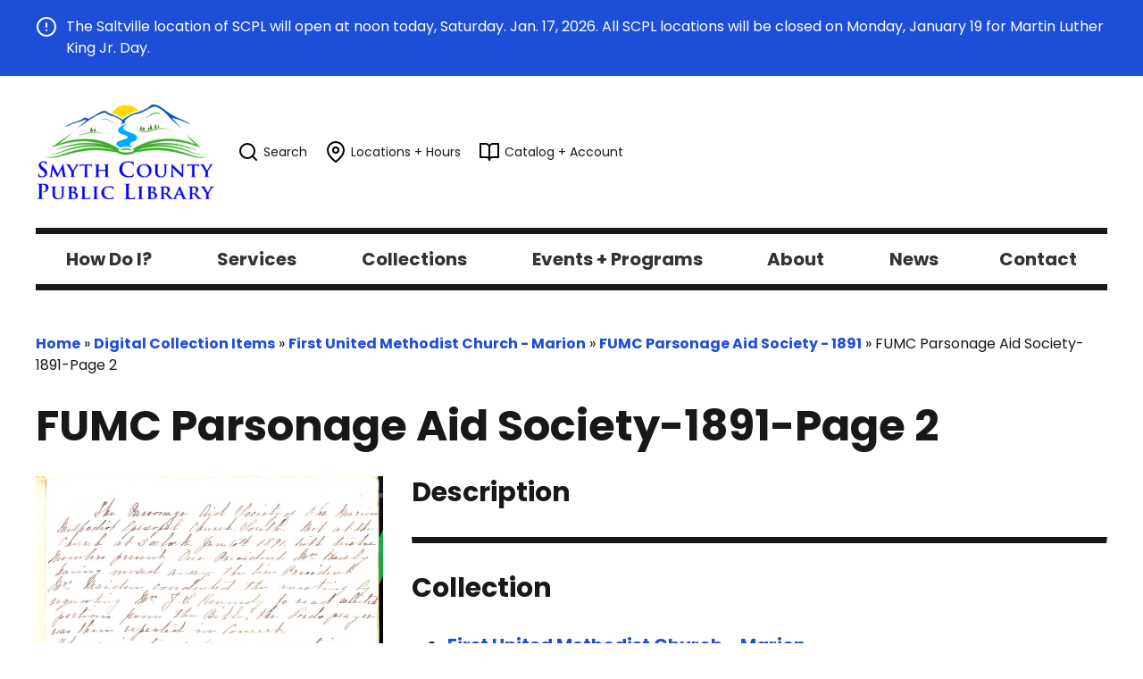

--- FILE ---
content_type: text/html; charset=UTF-8
request_url: https://scplva.net/digital-collection/fumc-parsonage-aid-society-1891-page-2/
body_size: 9289
content:
<!DOCTYPE html>

<html lang="en">
<head>
<meta name="viewport" content="width=device-width, initial-scale=1.0">



<link rel="preconnect" href="https://fonts.googleapis.com">
<link rel="preconnect" href="https://fonts.gstatic.com" crossorigin>
<link href="https://fonts.googleapis.com/css2?family=Poppins:ital,wght@0,400;0,700;1,400&display=swap" rel="stylesheet">
<link href="https://scplva.net/wp-content/plugins/sugar-calendar/src/Block/EventList/build/style-index.css?ver=1.0.1" rel="stylesheet" />

<meta name='robots' content='index, follow, max-image-preview:large, max-snippet:-1, max-video-preview:-1' />

	<!-- This site is optimized with the Yoast SEO plugin v26.7 - https://yoast.com/wordpress/plugins/seo/ -->
	<title>FUMC Parsonage Aid Society-1891-Page 2 - Smyth County Public Libraries</title>
	<link rel="canonical" href="https://scplva.net/digital-collection/fumc-parsonage-aid-society-1891-page-2/" />
	<meta property="og:locale" content="en_US" />
	<meta property="og:type" content="article" />
	<meta property="og:title" content="FUMC Parsonage Aid Society-1891-Page 2 - Smyth County Public Libraries" />
	<meta property="og:url" content="https://scplva.net/digital-collection/fumc-parsonage-aid-society-1891-page-2/" />
	<meta property="og:site_name" content="Smyth County Public Libraries" />
	<meta property="article:modified_time" content="2023-07-31T19:44:18+00:00" />
	<meta property="og:image" content="https://scplva-media.s3.amazonaws.com/20230722155448/20c63379-0ba5-4f1f-8538-841cc4af28b7-scaled.jpeg" />
	<meta property="og:image:width" content="1944" />
	<meta property="og:image:height" content="2560" />
	<meta property="og:image:type" content="image/jpeg" />
	<meta name="twitter:card" content="summary_large_image" />
	<script type="application/ld+json" class="yoast-schema-graph">{"@context":"https://schema.org","@graph":[{"@type":"WebPage","@id":"https://scplva.net/digital-collection/fumc-parsonage-aid-society-1891-page-2/","url":"https://scplva.net/digital-collection/fumc-parsonage-aid-society-1891-page-2/","name":"FUMC Parsonage Aid Society-1891-Page 2 - Smyth County Public Libraries","isPartOf":{"@id":"https://scplva.net/#website"},"primaryImageOfPage":{"@id":"https://scplva.net/digital-collection/fumc-parsonage-aid-society-1891-page-2/#primaryimage"},"image":{"@id":"https://scplva.net/digital-collection/fumc-parsonage-aid-society-1891-page-2/#primaryimage"},"thumbnailUrl":"https://scplva-media.s3.amazonaws.com/20230722155448/20c63379-0ba5-4f1f-8538-841cc4af28b7-scaled.jpeg","datePublished":"2023-07-31T19:43:27+00:00","dateModified":"2023-07-31T19:44:18+00:00","breadcrumb":{"@id":"https://scplva.net/digital-collection/fumc-parsonage-aid-society-1891-page-2/#breadcrumb"},"inLanguage":"en-US","potentialAction":[{"@type":"ReadAction","target":["https://scplva.net/digital-collection/fumc-parsonage-aid-society-1891-page-2/"]}]},{"@type":"ImageObject","inLanguage":"en-US","@id":"https://scplva.net/digital-collection/fumc-parsonage-aid-society-1891-page-2/#primaryimage","url":"https://scplva-media.s3.amazonaws.com/20230722155448/20c63379-0ba5-4f1f-8538-841cc4af28b7-scaled.jpeg","contentUrl":"https://scplva-media.s3.amazonaws.com/20230722155448/20c63379-0ba5-4f1f-8538-841cc4af28b7-scaled.jpeg","width":1944,"height":2560},{"@type":"BreadcrumbList","@id":"https://scplva.net/digital-collection/fumc-parsonage-aid-society-1891-page-2/#breadcrumb","itemListElement":[{"@type":"ListItem","position":1,"name":"Home","item":"https://scplva.net/"},{"@type":"ListItem","position":2,"name":"Digital Collection Items","item":"https://scplva.net/digital-collection/"},{"@type":"ListItem","position":3,"name":"First United Methodist Church - Marion","item":"https://scplva.net/digital-collection-category/smyth-county-churches/first-united-methodist-church-marion/"},{"@type":"ListItem","position":4,"name":"FUMC Parsonage Aid Society - 1891","item":"https://scplva.net/digital-collection-category/smyth-county-churches/first-united-methodist-church-marion/fumc-parsonage-aid-society-1891/"},{"@type":"ListItem","position":5,"name":"FUMC Parsonage Aid Society-1891-Page 2"}]},{"@type":"WebSite","@id":"https://scplva.net/#website","url":"https://scplva.net/","name":"Smyth County Public Libraries","description":"","potentialAction":[{"@type":"SearchAction","target":{"@type":"EntryPoint","urlTemplate":"https://scplva.net/?s={search_term_string}"},"query-input":{"@type":"PropertyValueSpecification","valueRequired":true,"valueName":"search_term_string"}}],"inLanguage":"en-US"}]}</script>
	<!-- / Yoast SEO plugin. -->


<link rel='dns-prefetch' href='//code.jquery.com' />
<link rel="alternate" title="oEmbed (JSON)" type="application/json+oembed" href="https://scplva.net/wp-json/oembed/1.0/embed?url=https%3A%2F%2Fscplva.net%2Fdigital-collection%2Ffumc-parsonage-aid-society-1891-page-2%2F" />
<link rel="alternate" title="oEmbed (XML)" type="text/xml+oembed" href="https://scplva.net/wp-json/oembed/1.0/embed?url=https%3A%2F%2Fscplva.net%2Fdigital-collection%2Ffumc-parsonage-aid-society-1891-page-2%2F&#038;format=xml" />
<style id='wp-img-auto-sizes-contain-inline-css' type='text/css'>
img:is([sizes=auto i],[sizes^="auto," i]){contain-intrinsic-size:3000px 1500px}
/*# sourceURL=wp-img-auto-sizes-contain-inline-css */
</style>
<style id='wp-emoji-styles-inline-css' type='text/css'>

	img.wp-smiley, img.emoji {
		display: inline !important;
		border: none !important;
		box-shadow: none !important;
		height: 1em !important;
		width: 1em !important;
		margin: 0 0.07em !important;
		vertical-align: -0.1em !important;
		background: none !important;
		padding: 0 !important;
	}
/*# sourceURL=wp-emoji-styles-inline-css */
</style>
<style id='wp-block-library-inline-css' type='text/css'>
:root{--wp-block-synced-color:#7a00df;--wp-block-synced-color--rgb:122,0,223;--wp-bound-block-color:var(--wp-block-synced-color);--wp-editor-canvas-background:#ddd;--wp-admin-theme-color:#007cba;--wp-admin-theme-color--rgb:0,124,186;--wp-admin-theme-color-darker-10:#006ba1;--wp-admin-theme-color-darker-10--rgb:0,107,160.5;--wp-admin-theme-color-darker-20:#005a87;--wp-admin-theme-color-darker-20--rgb:0,90,135;--wp-admin-border-width-focus:2px}@media (min-resolution:192dpi){:root{--wp-admin-border-width-focus:1.5px}}.wp-element-button{cursor:pointer}:root .has-very-light-gray-background-color{background-color:#eee}:root .has-very-dark-gray-background-color{background-color:#313131}:root .has-very-light-gray-color{color:#eee}:root .has-very-dark-gray-color{color:#313131}:root .has-vivid-green-cyan-to-vivid-cyan-blue-gradient-background{background:linear-gradient(135deg,#00d084,#0693e3)}:root .has-purple-crush-gradient-background{background:linear-gradient(135deg,#34e2e4,#4721fb 50%,#ab1dfe)}:root .has-hazy-dawn-gradient-background{background:linear-gradient(135deg,#faaca8,#dad0ec)}:root .has-subdued-olive-gradient-background{background:linear-gradient(135deg,#fafae1,#67a671)}:root .has-atomic-cream-gradient-background{background:linear-gradient(135deg,#fdd79a,#004a59)}:root .has-nightshade-gradient-background{background:linear-gradient(135deg,#330968,#31cdcf)}:root .has-midnight-gradient-background{background:linear-gradient(135deg,#020381,#2874fc)}:root{--wp--preset--font-size--normal:16px;--wp--preset--font-size--huge:42px}.has-regular-font-size{font-size:1em}.has-larger-font-size{font-size:2.625em}.has-normal-font-size{font-size:var(--wp--preset--font-size--normal)}.has-huge-font-size{font-size:var(--wp--preset--font-size--huge)}.has-text-align-center{text-align:center}.has-text-align-left{text-align:left}.has-text-align-right{text-align:right}.has-fit-text{white-space:nowrap!important}#end-resizable-editor-section{display:none}.aligncenter{clear:both}.items-justified-left{justify-content:flex-start}.items-justified-center{justify-content:center}.items-justified-right{justify-content:flex-end}.items-justified-space-between{justify-content:space-between}.screen-reader-text{border:0;clip-path:inset(50%);height:1px;margin:-1px;overflow:hidden;padding:0;position:absolute;width:1px;word-wrap:normal!important}.screen-reader-text:focus{background-color:#ddd;clip-path:none;color:#444;display:block;font-size:1em;height:auto;left:5px;line-height:normal;padding:15px 23px 14px;text-decoration:none;top:5px;width:auto;z-index:100000}html :where(.has-border-color){border-style:solid}html :where([style*=border-top-color]){border-top-style:solid}html :where([style*=border-right-color]){border-right-style:solid}html :where([style*=border-bottom-color]){border-bottom-style:solid}html :where([style*=border-left-color]){border-left-style:solid}html :where([style*=border-width]){border-style:solid}html :where([style*=border-top-width]){border-top-style:solid}html :where([style*=border-right-width]){border-right-style:solid}html :where([style*=border-bottom-width]){border-bottom-style:solid}html :where([style*=border-left-width]){border-left-style:solid}html :where(img[class*=wp-image-]){height:auto;max-width:100%}:where(figure){margin:0 0 1em}html :where(.is-position-sticky){--wp-admin--admin-bar--position-offset:var(--wp-admin--admin-bar--height,0px)}@media screen and (max-width:600px){html :where(.is-position-sticky){--wp-admin--admin-bar--position-offset:0px}}
/*wp_block_styles_on_demand_placeholder:696f29d6acb8d*/
/*# sourceURL=wp-block-library-inline-css */
</style>
<style id='classic-theme-styles-inline-css' type='text/css'>
/*! This file is auto-generated */
.wp-block-button__link{color:#fff;background-color:#32373c;border-radius:9999px;box-shadow:none;text-decoration:none;padding:calc(.667em + 2px) calc(1.333em + 2px);font-size:1.125em}.wp-block-file__button{background:#32373c;color:#fff;text-decoration:none}
/*# sourceURL=/wp-includes/css/classic-themes.min.css */
</style>
<link rel='stylesheet' id='sc-events-css' href='https://scplva.net/wp-content/plugins/sugar-calendar/includes/themes/legacy/css/sc-events.css?ver=3.10.0' type='text/css' media='all' />
<link rel='stylesheet' id='dashicons-css' href='https://scplva.net/wp-includes/css/dashicons.min.css?ver=6.9' type='text/css' media='all' />
<link rel='stylesheet' id='sc-feeds-terms-css' href='https://scplva.net/wp-content/plugins/sugar-calendar/assets/pro/css/term-ical-ltr.css?ver=3.10.0' type='text/css' media='all' />
<link rel='stylesheet' id='wcpl_extra_css-css' href='https://scplva.net/wp-content/themes/scpl/style.css?ver=6.9' type='text/css' media='all' />
<link rel='stylesheet' id='ubermenu-css' href='https://scplva.net/wp-content/plugins/ubermenu/pro/assets/css/ubermenu.min.css?ver=3.7.6' type='text/css' media='all' />
<link rel='stylesheet' id='ubermenu-minimal-css' href='https://scplva.net/wp-content/plugins/ubermenu/assets/css/skins/minimal.css?ver=6.9' type='text/css' media='all' />
<script type="text/javascript" src="https://code.jquery.com/jquery-3.7.1.min.js?ver=3.7.1" id="jquery-js"></script>
<script type="text/javascript" id="sc-ajax-js-extra">
/* <![CDATA[ */
var sc_vars = {"ajaxurl":"https://scplva.net/wp-admin/admin-ajax.php","date_format":"F j, Y","time_format":"g:i a","start_of_week":"1","timezone":"America/New_York","cal_sc_visitor_tz":"0"};
//# sourceURL=sc-ajax-js-extra
/* ]]> */
</script>
<script type="text/javascript" src="https://scplva.net/wp-content/plugins/sugar-calendar/assets/js/frontend/legacy/sc-ajax.min.js?ver=3.10.0" id="sc-ajax-js"></script>
<script type="text/javascript" src="https://code.jquery.com/jquery-migrate-3.5.2.min.js?ver=3.5.2" id="jquery-migrate-js"></script>
<script type="text/javascript" src="https://scplva.net/wp-content/themes/scpl/assets/js/cycle2.js?ver=6.9" id="cycle2-js"></script>
<script type="text/javascript" src="https://scplva.net/wp-content/themes/scpl/assets/js/cycle2-swipe.js?ver=6.9" id="cycle2-swipe-js"></script>
<script type="text/javascript" src="https://scplva.net/wp-content/themes/scpl/assets/js/main.js?ver=6.9" id="mainjs-js"></script>
<link rel="https://api.w.org/" href="https://scplva.net/wp-json/" /><link rel="alternate" title="JSON" type="application/json" href="https://scplva.net/wp-json/wp/v2/digital-collection/10936" /><link rel="EditURI" type="application/rsd+xml" title="RSD" href="https://scplva.net/xmlrpc.php?rsd" />
<meta name="generator" content="WordPress 6.9" />
<link rel='shortlink' href='https://scplva.net/?p=10936' />

		<!-- GA Google Analytics @ https://m0n.co/ga -->
		<script async src="https://www.googletagmanager.com/gtag/js?id=G-MSEEHVTQJF"></script>
		<script>
			window.dataLayer = window.dataLayer || [];
			function gtag(){dataLayer.push(arguments);}
			gtag('js', new Date());
			gtag('config', 'G-MSEEHVTQJF');
		</script>

	<style id="ubermenu-custom-generated-css">
/** Font Awesome 4 Compatibility **/
.fa{font-style:normal;font-variant:normal;font-weight:normal;font-family:FontAwesome;}

/** UberMenu Custom Menu Styles (Customizer) **/
/* main */
 .ubermenu.ubermenu-main { background:none; border:none; box-shadow:none; }
 .ubermenu.ubermenu-main .ubermenu-item-level-0 > .ubermenu-target { border:none; box-shadow:none; }
 .ubermenu.ubermenu-main.ubermenu-horizontal .ubermenu-submenu-drop.ubermenu-submenu-align-left_edge_bar, .ubermenu.ubermenu-main.ubermenu-horizontal .ubermenu-submenu-drop.ubermenu-submenu-align-full_width { left:0; }
 .ubermenu.ubermenu-main.ubermenu-horizontal .ubermenu-item-level-0.ubermenu-active > .ubermenu-submenu-drop, .ubermenu.ubermenu-main.ubermenu-horizontal:not(.ubermenu-transition-shift) .ubermenu-item-level-0 > .ubermenu-submenu-drop { margin-top:0; }
 .ubermenu-main .ubermenu-item-level-0 > .ubermenu-target { font-size:1.25rem; }
 .ubermenu-main .ubermenu-nav .ubermenu-item.ubermenu-item-level-0 > .ubermenu-target { font-weight:700; }
 .ubermenu.ubermenu-main .ubermenu-item-level-0:hover > .ubermenu-target, .ubermenu-main .ubermenu-item-level-0.ubermenu-active > .ubermenu-target { color:#1d4ed8; }
 .ubermenu.ubermenu-main .ubermenu-item-level-0 { margin:0px 10px; }
 .ubermenu-main .ubermenu-submenu .ubermenu-item-header > .ubermenu-target, .ubermenu-main .ubermenu-tab > .ubermenu-target { font-size:1rem; }
 .ubermenu-main .ubermenu-nav .ubermenu-submenu .ubermenu-item-header > .ubermenu-target { font-weight:400; }
 .ubermenu.ubermenu-main .ubermenu-item-normal > .ubermenu-target:hover, .ubermenu.ubermenu-main .ubermenu-item-normal.ubermenu-active > .ubermenu-target { color:#1d4ed8; }
 .ubermenu-main .ubermenu-item-normal > .ubermenu-target { font-size:1rem; font-weight:400; }
 .ubermenu-responsive-toggle.ubermenu-responsive-toggle-main { font-size:24px; font-weight:bold; }


/* Status: Loaded from Transient */

</style>        <style type="text/css">
            .sc_map_canvas img {
                max-width: none;
            }
        </style>
		<link rel="icon" href="https://scplva.net/wp-content/uploads/2022/03/cropped-android-chrome-512x512-1-32x32.png" sizes="32x32" />
<link rel="icon" href="https://scplva.net/wp-content/uploads/2022/03/cropped-android-chrome-512x512-1-192x192.png" sizes="192x192" />
<link rel="apple-touch-icon" href="https://scplva.net/wp-content/uploads/2022/03/cropped-android-chrome-512x512-1-180x180.png" />
<meta name="msapplication-TileImage" content="https://scplva.net/wp-content/uploads/2022/03/cropped-android-chrome-512x512-1-270x270.png" />
</head>

<body class="wp-singular digital-collection-template-default single single-digital-collection postid-10936 wp-theme-scpl">

<div class="sitewide-announcement">
  <div class="wrapper">
    <p><img src="https://scplva.net/wp-content/themes/scpl/assets/icons/alert-circle.svg" width="24" height="24" role="presentation" alt="" /> <span>The Saltville location of SCPL will open at noon today, Saturday. Jan. 17, 2026.  All SCPL locations will be closed on Monday, January 19 for Martin Luther King Jr. Day.</span></p>
  </div>
</div>

<div class="wrapper">
  
<header class="global-header">
  <div class="logo-util-wrapper">
    <div class="logo">
      <a href="/">
        <img src="https://scplva.net/wp-content/themes/scpl/assets/img/logo.png" alt="SCPL logo" />
      </a>
    </div>
    <nav class="utility-nav" id="utility-nav" aria-label="utility-nav">
      <a href="/search/" id="search-button">
        <img width="24" height="24" src="https://scplva.net/wp-content/themes/scpl/assets/icons/search.svg" role="presentation" alt="" /> <span>Search</span>
      </a>
      <a href="/about/locations-hours/">
        <img width="24" height="24" src="https://scplva.net/wp-content/themes/scpl/assets/icons/map-pin.svg" role="presentation" alt="" /> <span>Locations + Hours</span>
      </a>
      <a href="https://scpl-hal.na2.iiivega.com/" target="_blank">
        <img width="24" height="24" src="https://scplva.net/wp-content/themes/scpl/assets/icons/book-open.svg" role="presentation" alt="" /> <span>Catalog + Account</span>
      </a>
    </nav>
  </div>

  <div class="global-nav-wrapper">
    <nav class="global-nav" aria-label="global-nav">
      
<!-- UberMenu [Configuration:main] [Theme Loc:] [Integration:api] -->
<button class="ubermenu-responsive-toggle ubermenu-responsive-toggle-main ubermenu-skin-minimal ubermenu-loc- ubermenu-responsive-toggle-content-align-center ubermenu-responsive-toggle-align-full " tabindex="0" data-ubermenu-target="ubermenu-main-2"><i class="fas fa-bars" ></i>Menu</button><nav id="ubermenu-main-2" class="ubermenu ubermenu-nojs ubermenu-main ubermenu-menu-2 ubermenu-responsive ubermenu-responsive-default ubermenu-responsive-collapse ubermenu-horizontal ubermenu-transition-slide ubermenu-trigger-hover ubermenu-skin-minimal  ubermenu-bar-align-full ubermenu-items-align-flex ubermenu-bound ubermenu-sub-indicators ubermenu-retractors-responsive ubermenu-submenu-indicator-closes"><ul id="ubermenu-nav-main-2" class="ubermenu-nav" data-title="Main Menu"><li id="menu-item-262" class="ubermenu-item ubermenu-item-type-post_type ubermenu-item-object-page ubermenu-item-has-children ubermenu-item-262 ubermenu-item-level-0 ubermenu-column ubermenu-column-auto ubermenu-has-submenu-drop ubermenu-has-submenu-flyout" ><a class="ubermenu-target ubermenu-item-layout-default ubermenu-item-layout-text_only" href="https://scplva.net/how-do-i/" tabindex="0"><span class="ubermenu-target-title ubermenu-target-text">How Do I?</span><i class='ubermenu-sub-indicator fas fa-angle-down'></i></a><ul  class="ubermenu-submenu ubermenu-submenu-id-262 ubermenu-submenu-type-flyout ubermenu-submenu-drop ubermenu-submenu-align-left_edge_item"  ><li id="menu-item-204" class="ubermenu-item ubermenu-item-type-custom ubermenu-item-object-custom ubermenu-item-204 ubermenu-item-auto ubermenu-item-normal ubermenu-item-level-1" ><a class="ubermenu-target ubermenu-item-layout-default ubermenu-item-layout-text_only" href="/services/get-a-library-card-manage-account/#renewals"><span class="ubermenu-target-title ubermenu-target-text">Renew a loan?</span></a></li><li id="menu-item-202" class="ubermenu-item ubermenu-item-type-post_type ubermenu-item-object-page ubermenu-item-202 ubermenu-item-auto ubermenu-item-normal ubermenu-item-level-1" ><a class="ubermenu-target ubermenu-item-layout-default ubermenu-item-layout-text_only" href="https://scplva.net/collections/suggest-a-purchase/"><span class="ubermenu-target-title ubermenu-target-text">Suggest a book to be purchased?</span></a></li><li id="menu-item-205" class="ubermenu-item ubermenu-item-type-custom ubermenu-item-object-custom ubermenu-item-205 ubermenu-item-auto ubermenu-item-normal ubermenu-item-level-1" ><a class="ubermenu-target ubermenu-item-layout-default ubermenu-item-layout-text_only" href="/services/get-a-library-card-manage-account/#place-hold"><span class="ubermenu-target-title ubermenu-target-text">Place a hold?</span></a></li><li id="menu-item-382" class="ubermenu-item ubermenu-item-type-custom ubermenu-item-object-custom ubermenu-item-382 ubermenu-item-auto ubermenu-item-normal ubermenu-item-level-1" ><a class="ubermenu-target ubermenu-item-layout-default ubermenu-item-layout-text_only" href="/collections/ebooks/#ebook-assistance"><span class="ubermenu-target-title ubermenu-target-text">Download an ebook?</span></a></li><li id="menu-item-315" class="ubermenu-item ubermenu-item-type-post_type ubermenu-item-object-page ubermenu-item-315 ubermenu-item-auto ubermenu-item-normal ubermenu-item-level-1" ><a class="ubermenu-target ubermenu-item-layout-default ubermenu-item-layout-text_only" href="https://scplva.net/collections/wifi-hotspot-and-tablet-lending-program/"><span class="ubermenu-target-title ubermenu-target-text">Borrow a wifi hotspot or tablet?</span></a></li><li id="menu-item-207" class="ubermenu-item ubermenu-item-type-post_type ubermenu-item-object-page ubermenu-item-207 ubermenu-item-auto ubermenu-item-normal ubermenu-item-level-1" ><a class="ubermenu-target ubermenu-item-layout-default ubermenu-item-layout-text_only" href="https://scplva.net/services/meeting-rooms/"><span class="ubermenu-target-title ubermenu-target-text">Reserve a meeting room?</span></a></li></ul></li><li id="menu-item-27" class="ubermenu-item ubermenu-item-type-post_type ubermenu-item-object-page ubermenu-item-has-children ubermenu-item-27 ubermenu-item-level-0 ubermenu-column ubermenu-column-auto ubermenu-has-submenu-drop ubermenu-has-submenu-flyout" ><a class="ubermenu-target ubermenu-item-layout-default ubermenu-item-layout-text_only" href="https://scplva.net/services/" tabindex="0"><span class="ubermenu-target-title ubermenu-target-text">Services</span><i class='ubermenu-sub-indicator fas fa-angle-down'></i></a><ul  class="ubermenu-submenu ubermenu-submenu-id-27 ubermenu-submenu-type-flyout ubermenu-submenu-drop ubermenu-submenu-align-left_edge_item"  ><li id="menu-item-76" class="ubermenu-item ubermenu-item-type-post_type ubermenu-item-object-page ubermenu-item-76 ubermenu-item-auto ubermenu-item-normal ubermenu-item-level-1" ><a class="ubermenu-target ubermenu-item-layout-default ubermenu-item-layout-text_only" href="https://scplva.net/services/get-a-library-card-manage-account/"><span class="ubermenu-target-title ubermenu-target-text">Get a Library Card / Manage Account</span></a></li><li id="menu-item-137" class="ubermenu-item ubermenu-item-type-post_type ubermenu-item-object-page ubermenu-item-137 ubermenu-item-auto ubermenu-item-normal ubermenu-item-level-1" ><a class="ubermenu-target ubermenu-item-layout-default ubermenu-item-layout-text_only" href="https://scplva.net/services/children-teens/"><span class="ubermenu-target-title ubermenu-target-text">Children &#038; Teens</span></a></li><li id="menu-item-141" class="ubermenu-item ubermenu-item-type-post_type ubermenu-item-object-page ubermenu-item-141 ubermenu-item-auto ubermenu-item-normal ubermenu-item-level-1" ><a class="ubermenu-target ubermenu-item-layout-default ubermenu-item-layout-text_only" href="https://scplva.net/services/reference/"><span class="ubermenu-target-title ubermenu-target-text">Reference</span></a></li><li id="menu-item-79" class="ubermenu-item ubermenu-item-type-post_type ubermenu-item-object-page ubermenu-item-79 ubermenu-item-auto ubermenu-item-normal ubermenu-item-level-1" ><a class="ubermenu-target ubermenu-item-layout-default ubermenu-item-layout-text_only" href="https://scplva.net/services/outreach-services/"><span class="ubermenu-target-title ubermenu-target-text">Outreach Services</span></a></li><li id="menu-item-140" class="ubermenu-item ubermenu-item-type-post_type ubermenu-item-object-page ubermenu-item-140 ubermenu-item-auto ubermenu-item-normal ubermenu-item-level-1" ><a class="ubermenu-target ubermenu-item-layout-default ubermenu-item-layout-text_only" href="https://scplva.net/services/public-computers/"><span class="ubermenu-target-title ubermenu-target-text">Public Computers</span></a></li><li id="menu-item-139" class="ubermenu-item ubermenu-item-type-post_type ubermenu-item-object-page ubermenu-item-139 ubermenu-item-auto ubermenu-item-normal ubermenu-item-level-1" ><a class="ubermenu-target ubermenu-item-layout-default ubermenu-item-layout-text_only" href="https://scplva.net/services/printing-copying-faxing/"><span class="ubermenu-target-title ubermenu-target-text">Printing, Copying &#038; Faxing</span></a></li><li id="menu-item-138" class="ubermenu-item ubermenu-item-type-post_type ubermenu-item-object-page ubermenu-item-138 ubermenu-item-auto ubermenu-item-normal ubermenu-item-level-1" ><a class="ubermenu-target ubermenu-item-layout-default ubermenu-item-layout-text_only" href="https://scplva.net/services/inter-library-loan/"><span class="ubermenu-target-title ubermenu-target-text">Inter-Library Loan (ILL)</span></a></li><li id="menu-item-77" class="ubermenu-item ubermenu-item-type-post_type ubermenu-item-object-page ubermenu-item-77 ubermenu-item-auto ubermenu-item-normal ubermenu-item-level-1" ><a class="ubermenu-target ubermenu-item-layout-default ubermenu-item-layout-text_only" href="https://scplva.net/services/meeting-rooms/"><span class="ubermenu-target-title ubermenu-target-text">Meeting Rooms</span></a></li><li id="menu-item-528" class="ubermenu-item ubermenu-item-type-post_type ubermenu-item-object-page ubermenu-item-528 ubermenu-item-auto ubermenu-item-normal ubermenu-item-level-1" ><a class="ubermenu-target ubermenu-item-layout-default ubermenu-item-layout-text_only" href="https://scplva.net/services/books-for-sale/"><span class="ubermenu-target-title ubermenu-target-text">Books for Sale</span></a></li></ul></li><li id="menu-item-115" class="ubermenu-item ubermenu-item-type-post_type ubermenu-item-object-page ubermenu-item-has-children ubermenu-item-115 ubermenu-item-level-0 ubermenu-column ubermenu-column-auto ubermenu-has-submenu-drop ubermenu-has-submenu-flyout" ><a class="ubermenu-target ubermenu-item-layout-default ubermenu-item-layout-text_only" href="https://scplva.net/collections/" tabindex="0"><span class="ubermenu-target-title ubermenu-target-text">Collections</span><i class='ubermenu-sub-indicator fas fa-angle-down'></i></a><ul  class="ubermenu-submenu ubermenu-submenu-id-115 ubermenu-submenu-type-flyout ubermenu-submenu-drop ubermenu-submenu-align-left_edge_item"  ><li id="menu-item-457" class="ubermenu-item ubermenu-item-type-post_type ubermenu-item-object-page ubermenu-item-457 ubermenu-item-auto ubermenu-item-normal ubermenu-item-level-1" ><a class="ubermenu-target ubermenu-item-layout-default ubermenu-item-layout-text_only" href="https://scplva.net/catalog/"><span class="ubermenu-target-title ubermenu-target-text">Catalog</span></a></li><li id="menu-item-75" class="ubermenu-item ubermenu-item-type-post_type ubermenu-item-object-page ubermenu-item-75 ubermenu-item-auto ubermenu-item-normal ubermenu-item-level-1" ><a class="ubermenu-target ubermenu-item-layout-default ubermenu-item-layout-text_only" href="https://scplva.net/collections/ebooks/"><span class="ubermenu-target-title ubermenu-target-text">Ebooks &#038; Eaudiobooks</span></a></li><li id="menu-item-34" class="ubermenu-item ubermenu-item-type-post_type ubermenu-item-object-page ubermenu-item-34 ubermenu-item-auto ubermenu-item-normal ubermenu-item-level-1" ><a class="ubermenu-target ubermenu-item-layout-default ubermenu-item-layout-text_only" href="https://scplva.net/collections/databases/"><span class="ubermenu-target-title ubermenu-target-text">Online Resources</span></a></li><li id="menu-item-134" class="ubermenu-item ubermenu-item-type-post_type ubermenu-item-object-page ubermenu-item-134 ubermenu-item-auto ubermenu-item-normal ubermenu-item-level-1" ><a class="ubermenu-target ubermenu-item-layout-default ubermenu-item-layout-text_only" href="https://scplva.net/collections/list-of-magazines-newspapers/"><span class="ubermenu-target-title ubermenu-target-text">List of Magazines &#038; Newspapers</span></a></li><li id="menu-item-314" class="ubermenu-item ubermenu-item-type-post_type ubermenu-item-object-page ubermenu-item-314 ubermenu-item-auto ubermenu-item-normal ubermenu-item-level-1" ><a class="ubermenu-target ubermenu-item-layout-default ubermenu-item-layout-text_only" href="https://scplva.net/collections/wifi-hotspot-and-tablet-lending-program/"><span class="ubermenu-target-title ubermenu-target-text">WiFi Hotspot and Tablet Lending Program </span></a></li><li id="menu-item-910" class="ubermenu-item ubermenu-item-type-post_type ubermenu-item-object-page ubermenu-item-910 ubermenu-item-auto ubermenu-item-normal ubermenu-item-level-1" ><a class="ubermenu-target ubermenu-item-layout-default ubermenu-item-layout-text_only" href="https://scplva.net/collections/heirloom-seed-exchange/"><span class="ubermenu-target-title ubermenu-target-text">Heirloom Seed Exchange</span></a></li><li id="menu-item-35" class="ubermenu-item ubermenu-item-type-post_type ubermenu-item-object-page ubermenu-item-35 ubermenu-item-auto ubermenu-item-normal ubermenu-item-level-1" ><a class="ubermenu-target ubermenu-item-layout-default ubermenu-item-layout-text_only" href="https://scplva.net/collections/southwest-virginia-heritage-library/"><span class="ubermenu-target-title ubermenu-target-text">Southwest Virginia Heritage Library</span></a></li><li id="menu-item-80" class="ubermenu-item ubermenu-item-type-post_type ubermenu-item-object-page ubermenu-item-80 ubermenu-item-auto ubermenu-item-normal ubermenu-item-level-1" ><a class="ubermenu-target ubermenu-item-layout-default ubermenu-item-layout-text_only" href="https://scplva.net/collections/smyth-county-digital-collection/"><span class="ubermenu-target-title ubermenu-target-text">Smyth County Digital Collection</span></a></li><li id="menu-item-78" class="ubermenu-item ubermenu-item-type-post_type ubermenu-item-object-page ubermenu-item-78 ubermenu-item-auto ubermenu-item-normal ubermenu-item-level-1" ><a class="ubermenu-target ubermenu-item-layout-default ubermenu-item-layout-text_only" href="https://scplva.net/collections/newspapers-on-microfilm/"><span class="ubermenu-target-title ubermenu-target-text">Newspapers on Microfilm</span></a></li><li id="menu-item-136" class="ubermenu-item ubermenu-item-type-post_type ubermenu-item-object-page ubermenu-item-136 ubermenu-item-auto ubermenu-item-normal ubermenu-item-level-1" ><a class="ubermenu-target ubermenu-item-layout-default ubermenu-item-layout-text_only" href="https://scplva.net/collections/sherwood-anderson-archive/"><span class="ubermenu-target-title ubermenu-target-text">Sherwood Anderson Archive</span></a></li><li id="menu-item-135" class="ubermenu-item ubermenu-item-type-post_type ubermenu-item-object-page ubermenu-item-135 ubermenu-item-auto ubermenu-item-normal ubermenu-item-level-1" ><a class="ubermenu-target ubermenu-item-layout-default ubermenu-item-layout-text_only" href="https://scplva.net/collections/suggest-a-purchase/"><span class="ubermenu-target-title ubermenu-target-text">Suggest A Purchase</span></a></li></ul></li><li id="menu-item-52" class="ubermenu-item ubermenu-item-type-custom ubermenu-item-object-custom ubermenu-item-has-children ubermenu-item-52 ubermenu-item-level-0 ubermenu-column ubermenu-column-auto ubermenu-has-submenu-drop ubermenu-has-submenu-flyout" ><a class="ubermenu-target ubermenu-item-layout-default ubermenu-item-layout-text_only" href="/events/" tabindex="0"><span class="ubermenu-target-title ubermenu-target-text">Events + Programs</span><i class='ubermenu-sub-indicator fas fa-angle-down'></i></a><ul  class="ubermenu-submenu ubermenu-submenu-id-52 ubermenu-submenu-type-flyout ubermenu-submenu-drop ubermenu-submenu-align-left_edge_item"  ><li id="menu-item-332" class="ubermenu-item ubermenu-item-type-custom ubermenu-item-object-custom ubermenu-item-332 ubermenu-item-auto ubermenu-item-normal ubermenu-item-level-1" ><a class="ubermenu-target ubermenu-item-layout-default ubermenu-item-layout-text_only" href="https://scplva.net/events/marion/"><span class="ubermenu-target-title ubermenu-target-text">Marion Main Library</span></a></li><li id="menu-item-334" class="ubermenu-item ubermenu-item-type-custom ubermenu-item-object-custom ubermenu-item-334 ubermenu-item-auto ubermenu-item-normal ubermenu-item-level-1" ><a class="ubermenu-target ubermenu-item-layout-default ubermenu-item-layout-text_only" href="https://scplva.net/events/chilhowie/"><span class="ubermenu-target-title ubermenu-target-text">Chilhowie Branch</span></a></li><li id="menu-item-333" class="ubermenu-item ubermenu-item-type-custom ubermenu-item-object-custom ubermenu-item-333 ubermenu-item-auto ubermenu-item-normal ubermenu-item-level-1" ><a class="ubermenu-target ubermenu-item-layout-default ubermenu-item-layout-text_only" href="https://scplva.net/events/saltville/"><span class="ubermenu-target-title ubermenu-target-text">Saltville Branch</span></a></li></ul></li><li id="menu-item-17" class="ubermenu-item ubermenu-item-type-post_type ubermenu-item-object-page ubermenu-item-has-children ubermenu-item-17 ubermenu-item-level-0 ubermenu-column ubermenu-column-auto ubermenu-has-submenu-drop ubermenu-has-submenu-flyout" ><a class="ubermenu-target ubermenu-item-layout-default ubermenu-item-layout-text_only" href="https://scplva.net/about/" tabindex="0"><span class="ubermenu-target-title ubermenu-target-text">About</span><i class='ubermenu-sub-indicator fas fa-angle-down'></i></a><ul  class="ubermenu-submenu ubermenu-submenu-id-17 ubermenu-submenu-type-flyout ubermenu-submenu-drop ubermenu-submenu-align-left_edge_item"  ><li id="menu-item-26" class="ubermenu-item ubermenu-item-type-post_type ubermenu-item-object-page ubermenu-item-26 ubermenu-item-auto ubermenu-item-normal ubermenu-item-level-1" ><a class="ubermenu-target ubermenu-item-layout-default ubermenu-item-layout-text_only" href="https://scplva.net/about/locations-hours/"><span class="ubermenu-target-title ubermenu-target-text">Locations &#038; Hours</span></a></li><li id="menu-item-19" class="ubermenu-item ubermenu-item-type-post_type ubermenu-item-object-page ubermenu-item-19 ubermenu-item-auto ubermenu-item-normal ubermenu-item-level-1" ><a class="ubermenu-target ubermenu-item-layout-default ubermenu-item-layout-text_only" href="https://scplva.net/about/board-of-trustees/"><span class="ubermenu-target-title ubermenu-target-text">Board of Trustees</span></a></li><li id="menu-item-18" class="ubermenu-item ubermenu-item-type-post_type ubermenu-item-object-page ubermenu-item-18 ubermenu-item-auto ubermenu-item-normal ubermenu-item-level-1" ><a class="ubermenu-target ubermenu-item-layout-default ubermenu-item-layout-text_only" href="https://scplva.net/about/management-team/"><span class="ubermenu-target-title ubermenu-target-text">Management Team</span></a></li><li id="menu-item-6985" class="ubermenu-item ubermenu-item-type-post_type ubermenu-item-object-page ubermenu-item-6985 ubermenu-item-auto ubermenu-item-normal ubermenu-item-level-1" ><a class="ubermenu-target ubermenu-item-layout-default ubermenu-item-layout-text_only" href="https://scplva.net/about/holston-associated-libraries-hal/"><span class="ubermenu-target-title ubermenu-target-text">Holston Associated Libraries (HAL)</span></a></li><li id="menu-item-191" class="ubermenu-item ubermenu-item-type-post_type ubermenu-item-object-page ubermenu-item-191 ubermenu-item-auto ubermenu-item-normal ubermenu-item-level-1" ><a class="ubermenu-target ubermenu-item-layout-default ubermenu-item-layout-text_only" href="https://scplva.net/about/policies/"><span class="ubermenu-target-title ubermenu-target-text">Policies</span></a></li><li id="menu-item-20" class="ubermenu-item ubermenu-item-type-post_type ubermenu-item-object-page ubermenu-item-20 ubermenu-item-auto ubermenu-item-normal ubermenu-item-level-1" ><a class="ubermenu-target ubermenu-item-layout-default ubermenu-item-layout-text_only" href="https://scplva.net/about/friends-of-the-library/"><span class="ubermenu-target-title ubermenu-target-text">Friends of the Library</span></a></li><li id="menu-item-74" class="ubermenu-item ubermenu-item-type-post_type ubermenu-item-object-page ubermenu-item-74 ubermenu-item-auto ubermenu-item-normal ubermenu-item-level-1" ><a class="ubermenu-target ubermenu-item-layout-default ubermenu-item-layout-text_only" href="https://scplva.net/about/support-the-library/"><span class="ubermenu-target-title ubermenu-target-text">Support the Library</span></a></li></ul></li><li id="menu-item-21" class="ubermenu-item ubermenu-item-type-post_type ubermenu-item-object-page ubermenu-current_page_parent ubermenu-item-21 ubermenu-item-level-0 ubermenu-column ubermenu-column-auto" ><a class="ubermenu-target ubermenu-item-layout-default ubermenu-item-layout-text_only" href="https://scplva.net/news/" tabindex="0"><span class="ubermenu-target-title ubermenu-target-text">News</span></a></li><li id="menu-item-36" class="ubermenu-item ubermenu-item-type-post_type ubermenu-item-object-page ubermenu-item-36 ubermenu-item-level-0 ubermenu-column ubermenu-column-auto" ><a class="ubermenu-target ubermenu-item-layout-default ubermenu-item-layout-text_only" href="https://scplva.net/contact/" tabindex="0"><span class="ubermenu-target-title ubermenu-target-text">Contact</span></a></li></ul></nav>
<!-- End UberMenu -->
    </nav>
  </div>
</header>

<main role="main">
<div class="main">
	<p id="breadcrumbs"><span><span><a href="https://scplva.net/">Home</a></span> » <span><a href="https://scplva.net/digital-collection/">Digital Collection Items</a></span> » <span><a href="https://scplva.net/digital-collection-category/smyth-county-churches/first-united-methodist-church-marion/">First United Methodist Church - Marion</a></span> » <span><a href="https://scplva.net/digital-collection-category/smyth-county-churches/first-united-methodist-church-marion/fumc-parsonage-aid-society-1891/">FUMC Parsonage Aid Society - 1891</a></span> » <span class="breadcrumb_last" aria-current="page">FUMC Parsonage Aid Society-1891-Page 2</span></span></p>	<article class="dc-single">
			<h1 class="post-title">FUMC Parsonage Aid Society-1891-Page 2</h1>

    <div class="dc-single-wrapper">
      <div class="dc-single-thumb">
                  <div class="post-full-image">
            <a href="https://scplva-media.s3.amazonaws.com/20230722155448/20c63379-0ba5-4f1f-8538-841cc4af28b7-scaled.jpeg"><img width="778" height="1024" src="https://scplva-media.s3.amazonaws.com/20230722155448/20c63379-0ba5-4f1f-8538-841cc4af28b7-778x1024.jpeg" class="attachment-large size-large wp-post-image" alt="" decoding="async" fetchpriority="high" srcset="https://scplva-media.s3.amazonaws.com/20230722155448/20c63379-0ba5-4f1f-8538-841cc4af28b7-778x1024.jpeg 778w, https://scplva-media.s3.amazonaws.com/20230722155448/20c63379-0ba5-4f1f-8538-841cc4af28b7-228x300.jpeg 228w, https://scplva-media.s3.amazonaws.com/20230722155448/20c63379-0ba5-4f1f-8538-841cc4af28b7-768x1011.jpeg 768w, https://scplva-media.s3.amazonaws.com/20230722155448/20c63379-0ba5-4f1f-8538-841cc4af28b7-1167x1536.jpeg 1167w, https://scplva-media.s3.amazonaws.com/20230722155448/20c63379-0ba5-4f1f-8538-841cc4af28b7-1556x2048.jpeg 1556w, https://scplva-media.s3.amazonaws.com/20230722155448/20c63379-0ba5-4f1f-8538-841cc4af28b7-1184x1559.jpeg 1184w, https://scplva-media.s3.amazonaws.com/20230722155448/20c63379-0ba5-4f1f-8538-841cc4af28b7-scaled.jpeg 1944w" sizes="(max-width: 778px) 100vw, 778px" /></a>
            <p>Click for full size</p>
          </div>
        		      </div>

      <div class="dc-single-meta">
        <h3 class="no-top-margin">Description</h3>
        
        <hr />

        <h3>Collection</h3>
        <ul>
          <li><a href="/digital-collection-category/first-united-methodist-church-marion">First United Methodist Church - Marion</a></li><li><a href="/digital-collection-category/fumc-parsonage-aid-society-1891">FUMC Parsonage Aid Society - 1891</a></li>        </ul>

        <hr />

        <h3>Identifier</h3>
        <p></p>

        <hr />

        
        
                  <h3>Date</h3>
          <p>1891
          <hr />
        
                  <h3>Keywords</h3>
          <p>First United Methodist Church, Parsonage Aid Society, Marion
          <hr />
        		  
		  
      </div>

		</article>
</div>

</main>

<div class="footer-callouts">
    <section>
  <a href="https://scplva.net/ask-a-librarian/">
    <h2 class="h3">Ask a Librarian</h2>
    <p>
      Get in Touch <img src="https://scplva.net/wp-content/themes/scpl/assets/icons/arrow-right-circle.svg" role="presentation" alt="" />
    </p>
    </a>
  </section>
    <section>
  <a href="https://scplva.net/collections/suggest-a-purchase/">
    <h2 class="h3">Requests</h2>
    <p>
      Request a Book <img src="https://scplva.net/wp-content/themes/scpl/assets/icons/arrow-right-circle.svg" role="presentation" alt="" />
    </p>
    </a>
  </section>
    <section>
  <a href="https://scplva.net/about/support-the-library/">
    <h2 class="h3">Support Your Library</h2>
    <p>
      Donate Now <img src="https://scplva.net/wp-content/themes/scpl/assets/icons/arrow-right-circle.svg" role="presentation" alt="" />
    </p>
    </a>
  </section>
  </div>

<nav class="footer-nav" aria-label="footer-nav">
  <div class="menu-footer-menu-container"><ul id="menu-footer-menu" class="menu"><li id="menu-item-104" class="menu-item menu-item-type-post_type menu-item-object-page menu-item-home menu-item-104"><a href="https://scplva.net/">Home</a></li>
<li id="menu-item-108" class="menu-item menu-item-type-post_type menu-item-object-page menu-item-108"><a href="https://scplva.net/services/">Services</a></li>
<li id="menu-item-113" class="menu-item menu-item-type-post_type menu-item-object-page menu-item-113"><a href="https://scplva.net/collections/">Collections</a></li>
<li id="menu-item-114" class="menu-item menu-item-type-custom menu-item-object-custom menu-item-114"><a href="/events/">Events + Programs</a></li>
<li id="menu-item-106" class="menu-item menu-item-type-post_type menu-item-object-page menu-item-106"><a href="https://scplva.net/about/">About</a></li>
<li id="menu-item-105" class="menu-item menu-item-type-post_type menu-item-object-page current_page_parent menu-item-105"><a href="https://scplva.net/news/">News</a></li>
<li id="menu-item-107" class="menu-item menu-item-type-post_type menu-item-object-page menu-item-107"><a href="https://scplva.net/contact/">Contact Us</a></li>
</ul></div></nav>

<div class="copyrights-policies">
  <p>
    &copy;2026 Smyth County Public Libraries. All rights reserved.
  </p>
</div>

</div> <!-- /wrapper -->
<script type="speculationrules">
{"prefetch":[{"source":"document","where":{"and":[{"href_matches":"/*"},{"not":{"href_matches":["/wp-*.php","/wp-admin/*","/wp-content/uploads/*","/wp-content/*","/wp-content/plugins/*","/wp-content/themes/scpl/*","/*\\?(.+)"]}},{"not":{"selector_matches":"a[rel~=\"nofollow\"]"}},{"not":{"selector_matches":".no-prefetch, .no-prefetch a"}}]},"eagerness":"conservative"}]}
</script>
<script type="text/javascript" src="https://scplva.net/wp-includes/js/jquery/ui/core.min.js?ver=1.13.3" id="jquery-ui-core-js"></script>
<script type="text/javascript" src="https://scplva.net/wp-includes/js/jquery/ui/mouse.min.js?ver=1.13.3" id="jquery-ui-mouse-js"></script>
<script type="text/javascript" src="https://scplva.net/wp-includes/js/jquery/ui/sortable.min.js?ver=1.13.3" id="jquery-ui-sortable-js"></script>
<script type="text/javascript" id="sc-feeds-terms-js-extra">
/* <![CDATA[ */
var sc_feeds_vars = {"ui":"\n        \u003Cdiv class=\"sc-key-wrapper sc-google\"\u003E\n\n            \u003Clabel class=\"sc-label\" for=\"sc-feed-url-google\"\u003EGoogle Calendar\u003C/label\u003E\n\n            \u003Cspan class=\"sc-url-wrapper\"\u003E\n\t\t\t\u003Cbutton class=\"sc-copy button-link dashicons dashicons-clipboard\" title=\"Copy\"\u003E\n\t\t\t\t\u003Cspan class=\"screen-reader-text\"\u003ECopy\u003C/span\u003E\n\t\t\t\u003C/button\n\n            \u003E\u003Cinput name=\"sc-feed-url-google\" readonly=\"readonly\" class=\"sc-feed\" value=\"https://www.google.com/calendar/render?cid=webcal%3A%2F%2Fscplva.net%2Fcalendar%2Fics%2F\"\n\n                \u003E\u003Ca href=\"https://www.google.com/calendar/render?cid=webcal%3A%2F%2Fscplva.net%2Fcalendar%2Fics%2F\" target=\"_blank\" class=\"sc-visit button-link dashicons dashicons-external\" title=\"Visit\"\u003E\u003Cspan class=\"screen-reader-text\"\u003EVisit\u003C/span\u003E\u003C/a\u003E\n\t\t\u003C/span\u003E\n\n        \u003C/div\u003E\n\n\t\n        \u003Cdiv class=\"sc-key-wrapper sc-microsoft\"\u003E\n\n            \u003Clabel class=\"sc-label\" for=\"sc-feed-url-microsoft\"\u003EMicrosoft Outlook\u003C/label\u003E\n\n            \u003Cspan class=\"sc-url-wrapper\"\u003E\n\t\t\t\u003Cbutton class=\"sc-copy button-link dashicons dashicons-clipboard\" title=\"Copy\"\u003E\n\t\t\t\t\u003Cspan class=\"screen-reader-text\"\u003ECopy\u003C/span\u003E\n\t\t\t\u003C/button\n\n            \u003E\u003Cinput name=\"sc-feed-url-microsoft\" readonly=\"readonly\" class=\"sc-feed\" value=\"webcal://scplva.net/calendar/ics/\"\n\n                \u003E\u003Ca href=\"webcal://scplva.net/calendar/ics/\" target=\"_blank\" class=\"sc-visit button-link dashicons dashicons-external\" title=\"Visit\"\u003E\u003Cspan class=\"screen-reader-text\"\u003EVisit\u003C/span\u003E\u003C/a\u003E\n\t\t\u003C/span\u003E\n\n        \u003C/div\u003E\n\n\t\n        \u003Cdiv class=\"sc-key-wrapper sc-apple\"\u003E\n\n            \u003Clabel class=\"sc-label\" for=\"sc-feed-url-apple\"\u003EApple Calendar\u003C/label\u003E\n\n            \u003Cspan class=\"sc-url-wrapper\"\u003E\n\t\t\t\u003Cbutton class=\"sc-copy button-link dashicons dashicons-clipboard\" title=\"Copy\"\u003E\n\t\t\t\t\u003Cspan class=\"screen-reader-text\"\u003ECopy\u003C/span\u003E\n\t\t\t\u003C/button\n\n            \u003E\u003Cinput name=\"sc-feed-url-apple\" readonly=\"readonly\" class=\"sc-feed\" value=\"webcal://scplva.net/calendar/ics/\"\n\n                \u003E\u003Ca href=\"webcal://scplva.net/calendar/ics/\" target=\"_blank\" class=\"sc-visit button-link dashicons dashicons-external\" title=\"Visit\"\u003E\u003Cspan class=\"screen-reader-text\"\u003EVisit\u003C/span\u003E\u003C/a\u003E\n\t\t\u003C/span\u003E\n\n        \u003C/div\u003E\n\n\t\n        \u003Cdiv class=\"sc-key-wrapper sc-webcal\"\u003E\n\n            \u003Clabel class=\"sc-label\" for=\"sc-feed-url-webcal\"\u003EWebCal\u003C/label\u003E\n\n            \u003Cspan class=\"sc-url-wrapper\"\u003E\n\t\t\t\u003Cbutton class=\"sc-copy button-link dashicons dashicons-clipboard\" title=\"Copy\"\u003E\n\t\t\t\t\u003Cspan class=\"screen-reader-text\"\u003ECopy\u003C/span\u003E\n\t\t\t\u003C/button\n\n            \u003E\u003Cinput name=\"sc-feed-url-webcal\" readonly=\"readonly\" class=\"sc-feed\" value=\"webcal://scplva.net/calendar/ics/\"\n\n                \u003E\u003Ca href=\"webcal://scplva.net/calendar/ics/\" target=\"_blank\" class=\"sc-visit button-link dashicons dashicons-external\" title=\"Visit\"\u003E\u003Cspan class=\"screen-reader-text\"\u003EVisit\u003C/span\u003E\u003C/a\u003E\n\t\t\u003C/span\u003E\n\n        \u003C/div\u003E\n\n\t\n        \u003Cdiv class=\"sc-key-wrapper sc-download\"\u003E\n\n            \u003Clabel class=\"sc-label\" for=\"sc-feed-url-download\"\u003EDownload\u003C/label\u003E\n\n            \u003Cspan class=\"sc-url-wrapper\"\u003E\n\t\t\t\u003Cbutton class=\"sc-copy button-link dashicons dashicons-clipboard\" title=\"Copy\"\u003E\n\t\t\t\t\u003Cspan class=\"screen-reader-text\"\u003ECopy\u003C/span\u003E\n\t\t\t\u003C/button\n\n            \u003E\u003Cinput name=\"sc-feed-url-download\" readonly=\"readonly\" class=\"sc-feed\" value=\"https://scplva.net/calendar/ics/?download=1\"\n\n                \u003E\u003Ca href=\"https://scplva.net/calendar/ics/?download=1\" target=\"_blank\" class=\"sc-visit button-link dashicons dashicons-external\" title=\"Visit\"\u003E\u003Cspan class=\"screen-reader-text\"\u003EVisit\u003C/span\u003E\u003C/a\u003E\n\t\t\u003C/span\u003E\n\n        \u003C/div\u003E\n\n\t\n        \u003Cdiv class=\"sc-key-wrapper sc-direct\"\u003E\n\n            \u003Clabel class=\"sc-label\" for=\"sc-feed-url-direct\"\u003EDirect\u003C/label\u003E\n\n            \u003Cspan class=\"sc-url-wrapper\"\u003E\n\t\t\t\u003Cbutton class=\"sc-copy button-link dashicons dashicons-clipboard\" title=\"Copy\"\u003E\n\t\t\t\t\u003Cspan class=\"screen-reader-text\"\u003ECopy\u003C/span\u003E\n\t\t\t\u003C/button\n\n            \u003E\u003Cinput name=\"sc-feed-url-direct\" readonly=\"readonly\" class=\"sc-feed\" value=\"https://scplva.net/calendar/ics/\"\n\n                \u003E\u003Ca href=\"https://scplva.net/calendar/ics/\" target=\"_blank\" class=\"sc-visit button-link dashicons dashicons-external\" title=\"Visit\"\u003E\u003Cspan class=\"screen-reader-text\"\u003EVisit\u003C/span\u003E\u003C/a\u003E\n\t\t\u003C/span\u003E\n\n        \u003C/div\u003E\n\n\t"};
//# sourceURL=sc-feeds-terms-js-extra
/* ]]> */
</script>
<script type="text/javascript" src="https://scplva.net/wp-content/plugins/sugar-calendar/assets/pro/js/pro-term-ical.min.js?ver=3.10.0" id="sc-feeds-terms-js"></script>
<script type="text/javascript" src="https://scplva.net/wp-content/plugins/sugar-calendar/assets/pro/js/pro-modal.min.js?ver=3.10.0" id="sc-feeds-modal-js"></script>
<script type="text/javascript" id="ubermenu-js-extra">
/* <![CDATA[ */
var ubermenu_data = {"remove_conflicts":"on","reposition_on_load":"off","intent_delay":"300","intent_interval":"100","intent_threshold":"7","scrollto_offset":"50","scrollto_duration":"1000","responsive_breakpoint":"959","accessible":"on","retractor_display_strategy":"responsive","touch_off_close":"on","submenu_indicator_close_mobile":"on","collapse_after_scroll":"on","v":"3.7.6","configurations":["main"],"ajax_url":"https://scplva.net/wp-admin/admin-ajax.php","plugin_url":"https://scplva.net/wp-content/plugins/ubermenu/","disable_mobile":"off","prefix_boost":"","use_core_svgs":"off","aria_role_navigation":"off","aria_nav_label":"off","aria_expanded":"off","aria_hidden":"off","aria_controls":"","aria_responsive_toggle":"off","icon_tag":"i","esc_close_mobile":"on","theme_locations":{"main-menu":"Main Menu","footer-menu":"Footer Menu","dc-menu":"Digital Collection Menu"}};
//# sourceURL=ubermenu-js-extra
/* ]]> */
</script>
<script type="text/javascript" src="https://scplva.net/wp-content/plugins/ubermenu/assets/js/ubermenu.min.js?ver=3.7.6" id="ubermenu-js"></script>
<script id="wp-emoji-settings" type="application/json">
{"baseUrl":"https://s.w.org/images/core/emoji/17.0.2/72x72/","ext":".png","svgUrl":"https://s.w.org/images/core/emoji/17.0.2/svg/","svgExt":".svg","source":{"concatemoji":"https://scplva.net/wp-includes/js/wp-emoji-release.min.js?ver=6.9"}}
</script>
<script type="module">
/* <![CDATA[ */
/*! This file is auto-generated */
const a=JSON.parse(document.getElementById("wp-emoji-settings").textContent),o=(window._wpemojiSettings=a,"wpEmojiSettingsSupports"),s=["flag","emoji"];function i(e){try{var t={supportTests:e,timestamp:(new Date).valueOf()};sessionStorage.setItem(o,JSON.stringify(t))}catch(e){}}function c(e,t,n){e.clearRect(0,0,e.canvas.width,e.canvas.height),e.fillText(t,0,0);t=new Uint32Array(e.getImageData(0,0,e.canvas.width,e.canvas.height).data);e.clearRect(0,0,e.canvas.width,e.canvas.height),e.fillText(n,0,0);const a=new Uint32Array(e.getImageData(0,0,e.canvas.width,e.canvas.height).data);return t.every((e,t)=>e===a[t])}function p(e,t){e.clearRect(0,0,e.canvas.width,e.canvas.height),e.fillText(t,0,0);var n=e.getImageData(16,16,1,1);for(let e=0;e<n.data.length;e++)if(0!==n.data[e])return!1;return!0}function u(e,t,n,a){switch(t){case"flag":return n(e,"\ud83c\udff3\ufe0f\u200d\u26a7\ufe0f","\ud83c\udff3\ufe0f\u200b\u26a7\ufe0f")?!1:!n(e,"\ud83c\udde8\ud83c\uddf6","\ud83c\udde8\u200b\ud83c\uddf6")&&!n(e,"\ud83c\udff4\udb40\udc67\udb40\udc62\udb40\udc65\udb40\udc6e\udb40\udc67\udb40\udc7f","\ud83c\udff4\u200b\udb40\udc67\u200b\udb40\udc62\u200b\udb40\udc65\u200b\udb40\udc6e\u200b\udb40\udc67\u200b\udb40\udc7f");case"emoji":return!a(e,"\ud83e\u1fac8")}return!1}function f(e,t,n,a){let r;const o=(r="undefined"!=typeof WorkerGlobalScope&&self instanceof WorkerGlobalScope?new OffscreenCanvas(300,150):document.createElement("canvas")).getContext("2d",{willReadFrequently:!0}),s=(o.textBaseline="top",o.font="600 32px Arial",{});return e.forEach(e=>{s[e]=t(o,e,n,a)}),s}function r(e){var t=document.createElement("script");t.src=e,t.defer=!0,document.head.appendChild(t)}a.supports={everything:!0,everythingExceptFlag:!0},new Promise(t=>{let n=function(){try{var e=JSON.parse(sessionStorage.getItem(o));if("object"==typeof e&&"number"==typeof e.timestamp&&(new Date).valueOf()<e.timestamp+604800&&"object"==typeof e.supportTests)return e.supportTests}catch(e){}return null}();if(!n){if("undefined"!=typeof Worker&&"undefined"!=typeof OffscreenCanvas&&"undefined"!=typeof URL&&URL.createObjectURL&&"undefined"!=typeof Blob)try{var e="postMessage("+f.toString()+"("+[JSON.stringify(s),u.toString(),c.toString(),p.toString()].join(",")+"));",a=new Blob([e],{type:"text/javascript"});const r=new Worker(URL.createObjectURL(a),{name:"wpTestEmojiSupports"});return void(r.onmessage=e=>{i(n=e.data),r.terminate(),t(n)})}catch(e){}i(n=f(s,u,c,p))}t(n)}).then(e=>{for(const n in e)a.supports[n]=e[n],a.supports.everything=a.supports.everything&&a.supports[n],"flag"!==n&&(a.supports.everythingExceptFlag=a.supports.everythingExceptFlag&&a.supports[n]);var t;a.supports.everythingExceptFlag=a.supports.everythingExceptFlag&&!a.supports.flag,a.supports.everything||((t=a.source||{}).concatemoji?r(t.concatemoji):t.wpemoji&&t.twemoji&&(r(t.twemoji),r(t.wpemoji)))});
//# sourceURL=https://scplva.net/wp-includes/js/wp-emoji-loader.min.js
/* ]]> */
</script>

</body>
</html>

--- FILE ---
content_type: text/css
request_url: https://scplva.net/wp-content/themes/scpl/style.css?ver=6.9
body_size: 3545
content:
/*
Theme Name: Smyth County Public Libraries
Theme URI: https://www.scplva.net/
Author: ThoseGeeks
Author URI: https://thosegeeks.com/
Description: Custom theme for Smyth County Public Libraries.
Version: 1.0
Text Domain: scpl
*/

// Home widgets
ol.tribe-list-widget {
  list-style-type: none !important;
}

/* normalize.css v8.0.1 | MIT License | github.com/necolas/normalize.css */
html {
    line-height: 1.15;
    -webkit-text-size-adjust: 100%
}

body {
    margin: 0
}

main {
    display: block
}

h1 {
    font-size: 2em;
    margin: 0.67em 0
}

hr {
    box-sizing: content-box;
    height: 0;
    overflow: visible
}

pre {
    font-family: monospace, monospace;
    font-size: 1em
}

a {
    background-color: transparent
}

abbr[title] {
    border-bottom: none;
    text-decoration: underline;
    text-decoration: underline dotted
}

b,
strong {
    font-weight: bolder
}

code,
kbd,
samp {
    font-family: monospace, monospace;
    font-size: 1em
}

small {
    font-size: 80%
}

sub,
sup {
    font-size: 75%;
    line-height: 0;
    position: relative;
    vertical-align: baseline
}

sub {
    bottom: -0.25em
}

sup {
    top: -0.5em
}

img {
    border-style: none
}

button,
input,
optgroup,
select,
textarea {
    font-family: inherit;
    font-size: 100%;
    line-height: 1.15;
    margin: 0
}

button,
input {
    overflow: visible
}

button,
select {
    text-transform: none
}

button,
[type="button"],
[type="reset"],
[type="submit"] {
    -webkit-appearance: button
}

button::-moz-focus-inner,
[type="button"]::-moz-focus-inner,
[type="reset"]::-moz-focus-inner,
[type="submit"]::-moz-focus-inner {
    border-style: none;
    padding: 0
}

button:-moz-focusring,
[type="button"]:-moz-focusring,
[type="reset"]:-moz-focusring,
[type="submit"]:-moz-focusring {
    outline: 1px dotted ButtonText
}

fieldset {
    padding: 0.35em 0.75em 0.625em
}

legend {
    box-sizing: border-box;
    color: inherit;
    display: table;
    max-width: 100%;
    padding: 0;
    white-space: normal
}

progress {
    vertical-align: baseline
}

textarea {
    overflow: auto
}

[type="checkbox"],
[type="radio"] {
    box-sizing: border-box;
    padding: 0
}

[type="number"]::-webkit-inner-spin-button,
[type="number"]::-webkit-outer-spin-button {
    height: auto
}

[type="search"] {
    -webkit-appearance: textfield;
    outline-offset: -2px
}

[type="search"]::-webkit-search-decoration {
    -webkit-appearance: none
}

::-webkit-file-upload-button {
    -webkit-appearance: button;
    font: inherit
}

details {
    display: block
}

summary {
    display: list-item
}

template {
    display: none
}

[hidden] {
    display: none
}

body {
    font-family: "Poppins", sans-serif;
    color: #18181b;
    font-size: 1rem;
    line-height: 1.5rem
}

mark {
    background: #f7fee7
}

a {
    color: #1d4ed8;
    font-weight: 700;
    text-decoration: none
}

a:hover {
    color: #18181b
}

p,
ul,
ol {
    font-size: 1rem;
    line-height: 1.5rem
}

h1,
.h1 {
    font-size: 2.25rem;
    line-height: 2.5rem
}

@media (min-width:767px) {

    h1,
    .h1 {
        font-size: 3rem;
        line-height: 1
    }
}

h2,
.h2 {
    font-size: 1.875rem;
    line-height: 2.25rem
}

@media (min-width:767px) {

    h2,
    .h2 {
        font-size: 2.25rem;
        line-height: 2.5rem
    }
}

h3,
.h3 {
    font-size: 1.5rem;
    line-height: 2rem
}

@media (min-width:767px) {

    h3,
    .h3 {
        font-size: 1.875rem;
        line-height: 2.25rem
    }
}

h4,
.h4 {
    font-size: 1.25rem;
    line-height: 1.75rem
}

@media (min-width:767px) {

    h4,
    .h4 {
        font-size: 1.5rem;
        line-height: 2rem
    }
}

h5,
.h5 {
    font-size: 1.25rem;
    line-height: 1.75rem
}

h6,
.h6 {
    font-size: 1rem;
    line-height: 1.5rem
}

hr,
.wp-block-separator {
    border-bottom: none;
    border-top: 7px solid #18181b;
    margin: 2rem 0
}

.page-title {
    font-size: 2.25rem;
    line-height: 2.5rem
}

@media (min-width:767px) {
    .page-title {
        font-size: 3.75rem;
        line-height: 1;
        margin: 0 0 3rem 0
    }
}

#breadcrumbs {
    font-size: 0.875rem;
    line-height: 1.25rem
}

@media (min-width:767px) {
    #breadcrumbs {
        font-size: 1rem;
        line-height: 1.5rem
    }
}

.main p,
.main ul,
.main ol {
    font-size: 1.125rem;
    line-height: 1.75rem;
    line-height: 1.625
}

@media (min-width:767px) {

    .main p,
    .main ul,
    .main ol {
        font-size: 1.25rem;
        line-height: 1.75rem;
        line-height: 1.625
    }
}

body {
    background: #ffffff
}

.wrapper {
    max-width: 1200px;
    margin: auto;
    padding: 0 1rem
}

.sitewide-announcement {
    background: #1d4ed8;
    padding: 0.15rem 0;
    color: #ffffff
}

.sitewide-announcement p {
    display: flex;
    font-size: 0.875rem;
    line-height: 1.25rem
}

@media (min-width:767px) {
    .sitewide-announcement p {
        font-size: 1rem;
        line-height: 1.5rem
    }
}

.sitewide-announcement img {
    margin-right: 10px
}

.global-header {
    padding: 2rem 0
}

.global-header .logo {
    line-height: 0
}

.global-header .logo img {
    max-width: 150px
}

@media (min-width:767px) {
    .global-header .logo img {
        max-width: 200px
    }
}

.logo-util-wrapper {
    display: grid;
    grid-template-columns: auto 1fr;
    align-items: center;
    gap: 1rem
}

.nav-wrapper {
    display: flex;
    flex-direction: column
}

.global-nav {
    margin-top: 2rem;
    border-top: 7px solid #18181b;
    border-bottom: 7px solid #18181b;
    position: relative;
    z-index: 1000
}

@media (min-width:767px) {
    .utility-nav {
        text-align: right;
        flex: auto;
        display: flex;
        align-items: center;
        justify-content: right
    }
}

.utility-nav a {
    display: flex;
    align-items: center;
    padding: 2px 10px;
    color: #18181b;
    font-weight: 400;
    font-size: 0.875rem;
    line-height: 1.25rem
}

.utility-nav a img {
    margin-right: 5px
}

.utility-nav a:hover {
    color: #1d4ed8
}

@media screen and (max-width:959px) {

    .ubermenu-responsive-default.ubermenu.ubermenu-responsive .ubermenu-column,
    .ubermenu-responsive-default.ubermenu.ubermenu-responsive .ubermenu-column-auto {
        min-width: 100%
    }
}

.footer-callouts {
    background: #f7fee7;
    border-top: 7px solid #18181b;
    border-bottom: 7px solid #18181b;
    margin-top: 4rem
}

@media (min-width:767px) {
    .footer-callouts {
        padding: 2rem 0;
        display: grid;
        grid-template-columns: repeat(3, 1fr)
    }
}

.footer-callouts section {
    border-bottom: 7px solid #18181b;
    padding: 0.5rem 1rem
}

@media (min-width:767px) {
    .footer-callouts section {
        border-right: 7px solid #18181b;
        border-bottom: none;
        padding: 0 2rem
    }
}

.footer-callouts section:last-child {
    border-bottom: none
}

@media (min-width:767px) {
    .footer-callouts section:last-child {
        border-right: none
    }
}

.footer-callouts section h2 {
    color: #18181b
}

.footer-callouts section p {
    display: flex;
    align-items: center
}

.footer-callouts section p img {
    margin-left: 5px
}

.footer-callouts section:hover p {
    text-decoration: underline
}

.footer-nav {
    text-align: center;
    margin-top: 2rem
}

.footer-nav ul {
    list-style: none;
    margin: 0;
    padding: 0
}

.footer-nav ul li {
    display: inline
}

.footer-nav ul li a {
    display: inline-block;
    color: #18181b;
    padding: 0.25rem 0.5rem
}

@media (min-width:767px) {
    .footer-nav ul li a {
        padding: 1rem
    }
}

.footer-nav ul li a:hover {
    color: #1d4ed8
}

.copyrights-policies {
    text-align: center;
    margin: 2rem 0
}

.copyrights-policies a {
    font-weight: 400
}

.button,
button,
input[type="submit"],
.wp-block-button__link {
    display: inline-block;
    border: 4px solid #18181b;
    color: #ffffff;
    padding: 0.5rem 1rem;
    font-weight: 400;
    background: #1d4ed8;
    border-radius: 0;
    cursor: pointer
}

.button:hover,
button:hover,
input[type="submit"]:hover,
.wp-block-button__link:hover {
    background: #ffffff !important;
    color: #1d4ed8 !important
}

.is-style-outline>.wp-block-button__link:not(.has-background),
.wp-block-button__link.is-style-outline:not(.has-background) {
    color: #18181b !important
}

.is-style-outline>.wp-block-button__link:not(.has-background):hover,
.wp-block-button__link.is-style-outline:not(.has-background):hover {
    color: #1d4ed8 !important
}

.slider {
    border-top: 7px solid #18181b;
    border-bottom: 7px solid #18181b
}

.slider .slide-link {
    display: block
}

.slider .slide-link:hover p.button {
    background: #1d4ed8;
    color: #ffffff
}

@media (min-width:767px) {
    .slider .slide {
        display: flex;
        align-items: center
    }
}

.slider .slide .image {
    flex: 1;
    line-height: 0
}

.slider .slide .image img {
    max-width: 100%
}

@media (min-width:767px) {
    .slider .slide .image img {
        max-width: none
    }
}

.slider .slide .info {
    flex: auto
}

.slider .slide .info .inner {
    padding: 1.5rem 1rem
}

@media (min-width:767px) {
    .slider .slide .info .inner {
        padding: 2rem
    }
}

.slider .slide .info h2 {
    font-size: 2.25rem;
    line-height: 2.5rem;
    color: #18181b;
    margin-top: 0;
    margin-bottom: 1.5rem
}

.slider .slide .info p {
    font-size: 1rem;
    line-height: 1.5rem;
    color: #18181b;
    font-weight: 400;
    margin-bottom: 0
}

.slider .slide .info p.button {
    color: #ffffff;
    margin-top: 1.5rem
}

.cycle-pager {
    text-align: right;
    margin-top: 1.25rem
}

.cycle-pager a {
    width: 25px;
    height: 25px;
    background: #93c5fd;
    display: inline-block;
    margin-left: 0.5rem
}

.cycle-pager a.cycle-pager-active {
    background: #1d4ed8
}

@media (min-width:767px) {
    .home-news-events {
        display: grid;
        grid-template-columns: 1fr 1fr;
        gap: 2rem
    }
}

.home-news h2 a {
    color: #18181b
}

.home-news h2 a:hover {
    color: #1d4ed8
}

.post-meta {
    color: #3f3f46;
    font-size: 14px
}

.home-events {
    border-top: 7px solid #18181b
}

@media (min-width:767px) {
    .home-events {
        border-top: none
    }
}

.tribe-events-widget-events-list__header-title {
    display: none
}

.home-new-materials {
    margin-top: 2rem
}

.new-materials-wrapper {
    overflow-x: scroll;
    white-space: nowrap
}

.new-materials-wrapper a {
    display: inline-block;
    margin-right: 0.5rem
}

.new-materials-wrapper a img {
    max-width: 100px
}

@media (min-width:767px) {
    .new-materials-wrapper a img {
        max-width: 150px
    }
}

.home-more {
    font-size: 16px
}

a.post-card-wrapper {
    color: #18181b
}

a.post-card-wrapper:hover {
    color: #1d4ed8
}

a.post-card-wrapper:hover h1 {
    color: #18181b
}

.post-card {
    box-shadow: 0 20px 25px -5px rgba(0, 0, 0, 0.1), 0 8px 10px -6px rgba(0, 0, 0, 0.1);
    margin-bottom: 3rem;
    padding: 1.5rem;
    align-items: center;
    border: 1px solid rgba(63, 63, 70, 0.15);
    border-radius: 4px
}

@media (min-width:767px) {
    .post-card {
        display: flex
    }
}

.post-image {
    flex: 2;
    margin-right: 1rem;
    margin-bottom: 1rem
}

@media (min-width:767px) {
    .post-image {
        margin-bottom: 0
    }
}

.post-info {
    flex: 3
}

p.post-meta {
    font-size: 0.875rem;
    line-height: 1.25rem;
    color: #3f3f46;
    margin-top: 0
}

.post-read-more {
    margin-bottom: 0
}

.post-single {
    margin-top: 2rem
}

.post-single .post-title {
    margin-top: 1rem
}

.post-single p.post-meta {
    margin-bottom: 0
}

td {
    padding: 1rem
}

figcaption {
    text-align: center;
    padding: 1rem
}

.wp-block-table.is-style-stripes tbody tr:nth-child(odd) {
    background-color: #f9fafb
}

.search-wrapper input[type="text"] {
    border: 4px solid #18181b
}

@media (min-width:767px) {
    .search-wrapper {
        display: grid;
        grid-template-columns: 1fr 1fr;
        gap: 2rem
    }
}

.site-search-wrapper,
.catalog-search-wrapper {
    padding: 2rem;
    box-shadow: 0 20px 25px -5px rgba(0, 0, 0, 0.1), 0 8px 10px -6px rgba(0, 0, 0, 0.1);
    background: #f9fafb;
    text-align: center;
    border: 7px solid #18181b;
    margin-bottom: 1rem
}

@media (min-width:767px) {

    .site-search-wrapper,
    .catalog-search-wrapper {
        margin-bottom: 0
    }
}

.site-search-wrapper h2,
.catalog-search-wrapper h2 {
    margin-top: 0
}

.site-search-wrapper p,
.catalog-search-wrapper p {
    margin-bottom: 0
}

#searchform div,
.catalog-search-wrapper form {
    display: flex
}

#searchform div input[type="text"],
.catalog-search-wrapper form input[type="text"] {
    flex: 1;
    margin-right: 0.5rem
}

.search-result {
    margin-bottom: 4rem;
}
.search-result h2 {
    margin-top: 0;
    margin-bottom: 0;
}
.search-result p {
    margin-top: 0.5rem;
}
.tag {
    display: inline-block;
    background: #f7fee7;
    border-radius: 20px;
    padding: 5px 20px;
    font-size: 0.7rem;
    font-weight: bold;
    margin-bottom: 0.5rem;
}

input[type="text"],
textarea,
select {
    border: 3px solid #9ca3af;
    color: #18181b;
    padding: 0.5rem 1rem
}

.gfield {
    margin: 1rem 0 !important
}

.tribe-events .tribe-events-l-container {
    padding-top: 2rem !important
}

.main ol.tribe-list-widget {
    list-style: none;
    margin: 0;
    padding: 0
}

.tribe-list-widget h4.tribe-event-title {
    font-size: 1.25rem !important;
    line-height: 1.75rem !important;
    font-weight: 700 !important;
    border-bottom: none !important
}

.tribe-list-widget h4.tribe-event-title a {
    border-bottom: none !important
}

.tribe-list-widget h4.tribe-event-title a:hover {
    color: #1d4ed8 !important;
    border-bottom: none !important;
    text-decoration: none !important
}

.tribe-events-widget-events-list__view-more-link {
    border-bottom: none !important
}

.tribe-events-widget-events-list__view-more-link:hover {
    border-bottom: none !important;
    color: #18181b !important
}

.tribe-events-event-image img {
    width: 100%;
    height: auto
}

.contact-column {
    padding: 2rem 2rem 1rem 2rem;
    box-shadow: 0 20px 25px -5px rgba(0, 0, 0, 0.1), 0 8px 10px -6px rgba(0, 0, 0, 0.1)
}

.book-item {
    margin-top: 2rem
}

@media (min-width:767px) {
    .book-item {
        display: flex
    }
}

.book-item h3 {
    margin-top: 0
}

.book-item img {
    max-width: 200px;
    height: auto !important;
    margin-right: 2rem
}

.grid-wrapper {

}
.grid-wrapper img {
    max-width: 100%;
    height: auto;
}

.dc-main p:first-child{
    margin-top: 0;
}

.dc-main-archive {
    text-align: center;
}

.dc-single-wrapper img {
    max-width: 100%;
    height: auto;

}

.grid-wrapper {
	display: grid;
	grid-template-columns: repeat(2, 1fr);
}
@media (min-width:767px) {
    .grid-wrapper {
        display: grid;
        grid-template-columns: repeat(5, 1fr);
        gap: 1rem;
    }
    .dc-page-wrapper {
        display: grid;
        grid-template-columns: 1fr 3fr;
        gap: 2rem;
    }
    .dc-single-wrapper {
        display: grid;
        grid-template-columns: 1fr 2fr;
        gap: 2rem;
    }
}

.dc-single-thumb {
    text-align: center;
}
.dc-single-thumb p {
    margin-top: 0;
    font-size: 0.8rem;
}

.no-top-margin {
    margin-top: 0;
}
.dc-search-wrapper {
    padding: 1rem;
    background: #f7fee7;
    margin-bottom: 2rem;
}
/* .dc-search-wrapper #searchform div {
    display: block;
}
@media (min-width: 767px) {
    .dc-search-wrapper #searchform div {
        display: flex;
    }
} */
/* @media(max-width:767px) {
    .dc-search-wrapper {
        padding: 0;
    }
    .dc-search-wrapper #searchform input[type="text"] {
    padding: 0;
} */

}

.dc-search-wrapper #searchform input[type="submit"] {
    flex: 1;
}
.dc-search-wrapper #searchform input[type="text"] {
    flex: 5;
    margin-right: 1rem;
}
.dc-search-wrapper #searchform {
    display: block;
}
@media(min-width: 767px) {
    .dc-search-wrapper #searchform {
        display: flex;
    }
}

.dc-categories {
	margin-bottom: 3rem;
	padding: 1rem 1rem 1rem 0;
	background: #F5F5F5;
	border-radius: 6px;
}
.dc-categories ul {
    font-size: 0.9rem;
    line-height: 1.3;
}
.dc-categories ul li {
    margin: 5px 0;
}

.dc-categories .current-cat > a {
    background: #f7fee7;
    color: #333;
}

.dc-item {
    text-align: center;
	margin-bottom: 1rem;
}
.dc-item img {
	border-radius: 6px;
}
.dc-item h1 {
    font-size: .8rem;
    line-height: 1.3;
    margin-top: 0;
    font-weight: normal;
}
.dc-item h1 {
    color: #333 !important;
}
.dc-item:hover h1 {
    color: blue !important;
}

.pagination {
    text-align: center;
    margin-top: 3rem;
}
.pagination {
    font-size: 1.5rem;
}
.page-numbers {
    display: inline-block;
    padding: 5px 10px;
    border: 1px solid #eee;
    line-height: 1;
    border-radius: 2px;
    font-weight: 700;
}
.page-numbers.current, a.page-numbers:hover {
    background: #f7fee7;
}

.aligncenter {
    text-align: center;
}
img.aligncenter {
    text-align: center;
    margin: auto;
}

.dc-cat-desc {
    text-align: center;
}

.sc-frontend-single-event__details {
	font-size: 1.4rem;	
	margin-top: 2rem;
	margin-bottom: 2rem;
}
.sc-frontend-single-event__details__add-to-calendar .sc-frontend-single-event__details__add-to-calendar__menu li:first-child a {
	text-decoration: none;	
}
.sc-frontend-single-event__details__add-to-calendar__menu a {
	font-size: 80%;
}
.sc-frontend-single-event__details__calendar {
	display: none !important;
}

.sc_events_list {
	list-style: none;
	margin: 0;
	padding: 0;
}
.sc_events_list span.sc_event_date, .sc_events_list span.sc_event_time, .sc_events_list span.sc_event_categories {
	font-size: 1rem;
}
.sc_events_list .sc_event_link {
	display: block;
	float: none;
	color: #18181b;
}
.sc_events_list .sc_event_link:hover {
	color: #1d4ed8;
}
.sc_events_list .sc_event_title { float: none; }
.sc_events_list span.sc_event_date, .sc_events_list span.sc_event_time {
	display: inline-block;
	float: none;
}
.sc_events_list span.sc_event_categories {
	display: block;
	float: none;
}

.sugar-calendar-event-list-block .sugar-calendar-event-list-block__base-container .sugar-calendar-event-list-block__listview__event__body__image__container {
background: #fff 50% / contain no-repeat;
}